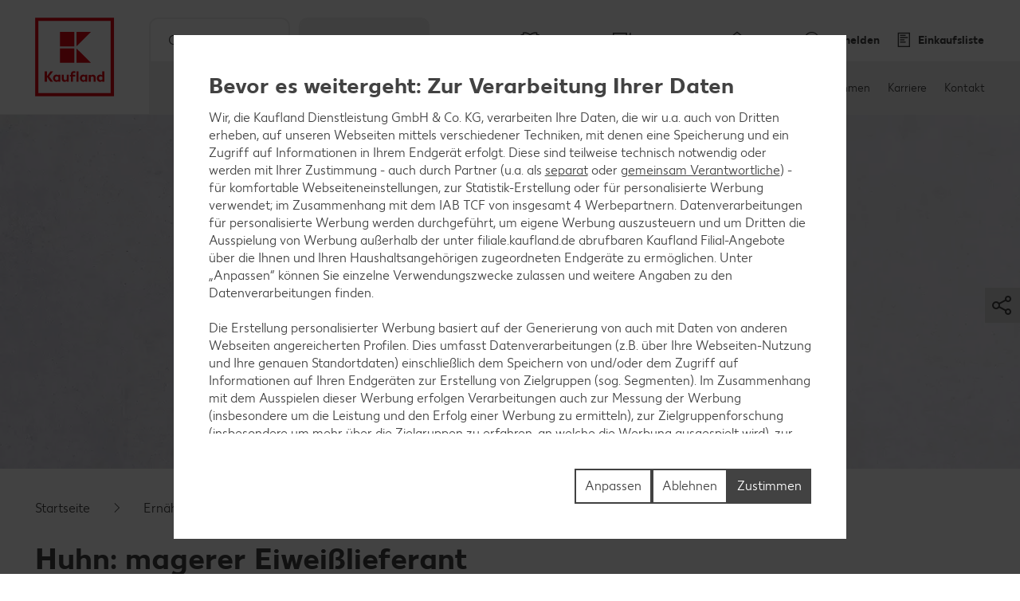

--- FILE ---
content_type: text/css
request_url: https://filiale.kaufland.de/etc.clientlibs/kaufland/clientlibs/clientlib-klsite/resources/frontend/css/OfferSlider-vue-6240a41113.min.css
body_size: 1302
content:
.k-beer-legal-info{align-items:flex-start;display:flex;flex-direction:column;gap:.2rem}.k-beer-legal-info__box{background:#e10915;color:#fff;display:flex;flex-flow:column;font-size:1.1rem;font-weight:700;line-height:1.663;min-height:6.6rem;padding:.55rem;text-align:center;text-transform:uppercase;width:100%}.k-beer-legal-info__upper{justify-content:flex-end;padding-top:2.2rem}.k-beer-legal-info__lower{padding-bottom:2.2rem}.k-beer-legal-info--detail .k-beer-legal-info__box{min-height:6.6rem}@media(min-width:64.0625em){.k-beer-legal-info--detail .k-beer-legal-info__box{font-size:1.3rem;line-height:1.538}}.k-biocide-info{background:#757575;color:#fff;font-size:1.4rem;font-weight:700;-webkit-hyphens:auto;hyphens:auto;line-height:1.429;overflow-wrap:anywhere;padding:1.1rem}@media(min-width:64.0625em){.k-biocide-info--detail{font-size:1.6rem;line-height:1.375;padding:4.4rem}}.k-eye-catcher{align-content:center;background-color:var(--eye-catcher-color);border-radius:.55rem;color:#fff;font-size:1.4rem;font-weight:700;line-height:2.2rem;padding:.1rem 1.1rem}.k-eye-catcher--left{border-radius:0 .55rem .55rem 0}.k-eye-catcher--right{border-radius:.55rem 0 0 .55rem}.k-eye-catcher--top{border-radius:0 0 .55rem .55rem}.k-eye-catcher--top-right{border-radius:0 0 0 .55rem}.k-price-tag__discount{background:#e10915;border-radius:.275rem;color:#fff;font-size:1.1rem;font-weight:700;line-height:1;padding:2px 2px 1px;text-align:center;width:max-content}@media(min-width:64.0625em){.k-price-tag__discount{font-size:1.3rem;line-height:1}}.k-price-tag__price{color:#e10915;display:flex;flex-wrap:wrap;font-size:2.1rem;font-weight:900;line-height:1}.k-price-tag__price span{font-size:1.6rem}@media(min-width:64.0625em){.k-price-tag__price{font-size:2.8rem;line-height:1}}.k-price-tag__old-price{color:#424242;font-size:.9rem;line-height:1}@media(min-width:64.0625em){.k-price-tag__old-price{font-size:1.3rem;line-height:1}}.k-price-tag__old-price-line-through{margin-right:.5em;-webkit-text-decoration:line-through;text-decoration:line-through}.k-price-tag__bby-message{padding-bottom:.55rem;width:calc(50% - .175rem)}.k-price-tag__bby-message-bottom,.k-price-tag__bby-message-top{color:#fff;font-size:.9rem;font-weight:900;-webkit-hyphens:auto;hyphens:auto;line-height:1;overflow-wrap:anywhere;padding:.275rem;text-align:center;text-transform:uppercase}@media(min-width:64.0625em){.k-price-tag__bby-message-bottom,.k-price-tag__bby-message-top{font-size:1.1rem;line-height:1;padding:.55rem}}.k-price-tag__bby-message-top{background:#6a0031;border-radius:.55rem .55rem 0 0}.k-price-tag__bby-message-bottom{background:#e10915;border-radius:0 0 .55rem .55rem}.k-price-tag__with-card{color:#017bc0;font-size:1.1rem;font-weight:700;line-height:1;margin-bottom:.275rem}@media(min-width:64.0625em){.k-price-tag__with-card{font-size:1.3rem;line-height:1}}.k-price-tag__with-card-red{color:#e10915}.k-price-tag--k-card .k-price-tag__discount{background:#5d9ad3}.k-price-tag--k-card .k-price-tag__price{color:#5d9ad3}.k-price-tag--k-card .k-price-tag__price:after{content:"";display:inline-block;font-family:Icons,Arial,sans-serif;font-size:16px;font-size:inherit;font-size:2.3rem;line-height:1;line-height:2.1rem;text-indent:0}@media(min-width:64.0625em){.k-price-tag--k-card .k-price-tag__price:after{font-size:3.4rem;line-height:2.8rem}}.k-price-tag--k-card .k-price-tag__bby-message-top{background:#4471a9}.k-price-tag--k-card .k-price-tag__bby-message-bottom{background:#5d9ad3}.k-price-tag--k-card.k-price-tag--detail .k-price-tag__price:after{font-size:3.4rem;line-height:2.8rem}@media(min-width:64.0625em){.k-price-tag--k-card.k-price-tag--detail .k-price-tag__price:after{font-size:4.5rem;line-height:3.8rem}}.k-price-tag--xtra .k-price-tag__price{color:#e10915;font-size:3.2rem;gap:.275rem;line-height:1}.k-price-tag--xtra .k-price-tag__price:after{content:"";display:inline-block;font-family:Icons,Arial,sans-serif;font-size:16px;font-size:inherit;line-height:1;text-indent:0}@media(min-width:64.0625em){.k-price-tag--xtra .k-price-tag__price{font-size:3.8rem;line-height:1}}.k-price-tag--xtra .k-price-tag__price:after{background:#017bc0;border-radius:.275rem;color:#fff;font-size:3rem;padding:.1rem}@media(min-width:64.0625em){.k-price-tag--xtra .k-price-tag__price:after{font-size:3.6rem}}.k-price-tag--xtra .k-price-tag__price-red:after{background:#e10915}.k-price-tag--xtra .k-price-tag__discount{background:#017bc0;font-size:1.3rem;line-height:1;padding:.275rem}@media(min-width:64.0625em){.k-price-tag--xtra .k-price-tag__discount{font-size:1.4rem;line-height:1}}.k-price-tag--xtra .k-price-tag__bby-message-top{background:#015788}.k-price-tag--xtra .k-price-tag__bby-message-bottom{background:#017bc0}.k-price-tag--xtra.k-price-tag--detail .k-price-tag__price{font-size:3.8rem;line-height:1}@media(min-width:64.0625em){.k-price-tag--xtra.k-price-tag--detail .k-price-tag__price{font-size:4.8rem;line-height:1}}.k-price-tag--xtra.k-price-tag--detail .k-price-tag__price:after{font-size:3.4rem;padding:.2rem}@media(min-width:64.0625em){.k-price-tag--xtra.k-price-tag--detail .k-price-tag__price:after{font-size:4.4rem}}.k-price-tag--xtra.k-price-tag--detail .k-price-tag__discount{font-size:1.4rem;line-height:1}@media(min-width:64.0625em){.k-price-tag--xtra.k-price-tag--detail .k-price-tag__discount{font-size:1.6rem;line-height:1}}.k-price-tag--k-card .k-price-tag__price,.k-price-tag--xtra .k-price-tag__price{display:flex;position:relative}.k-price-tag--k-card .k-price-tag__price span,.k-price-tag--xtra .k-price-tag__price span{font-size:1.6rem}.k-price-tag--k-card .k-price-tag__price:after,.k-price-tag--xtra .k-price-tag__price:after{font-weight:400;height:unset;width:unset}.k-price-tag--k-card .k-price-tag__price-red,.k-price-tag--xtra .k-price-tag__price-red{color:#e10915}.k-price-tag--k-card .k-price-tag__discount-red,.k-price-tag--xtra .k-price-tag__discount-red{background:#e10915}.k-price-tag--k-card .k-price-tag__no-logo:after,.k-price-tag--xtra .k-price-tag__no-logo:after{content:none}.k-price-tag--black .k-price-tag__discount{background:#424242}.k-price-tag--black .k-price-tag__price{color:#424242}.k-price-tag--detail .k-price-tag__discount,.k-price-tag--detail .k-price-tag__old-price{font-size:1.1rem;line-height:1}@media(min-width:64.0625em){.k-price-tag--detail .k-price-tag__discount,.k-price-tag--detail .k-price-tag__old-price{font-size:1.3rem;line-height:1}}.k-price-tag--detail .k-price-tag__price{font-size:2.8rem;line-height:1}@media(min-width:64.0625em){.k-price-tag--detail .k-price-tag__price{font-size:3.8rem;line-height:1}}.k-price-tag--detail .k-price-tag__bby-message-bottom,.k-price-tag--detail .k-price-tag__bby-message-top{font-size:1.1rem;line-height:1}@media(min-width:64.0625em){.k-price-tag--detail .k-price-tag__bby-message-bottom,.k-price-tag--detail .k-price-tag__bby-message-top{font-size:1.3rem;line-height:1}}.k-price-tag--detail .k-price-tag__with-card{font-size:1.4rem;line-height:1}@media(min-width:64.0625em){.k-price-tag--detail .k-price-tag__with-card{font-size:1.6rem;line-height:1}}.k-shopping-list-button--active{font-size:1.6rem;line-height:1}.k-shopping-list-button--inlay{font-size:3.2rem;height:4.4rem;line-height:1;width:4.4rem}.k-shopping-list-button--inlay.k-shopping-list-button--active{font-size:2.2rem;line-height:1}@media(width:1080px){.html--terminal .k-shopping-list-button{display:none}}.k-product-tile{background-color:#fff;border:.1rem solid #f0f0f0;border-radius:1.1rem;box-shadow:0 .55rem 1.1rem 0 #0000001c;contain:paint inline-size;cursor:pointer;display:flex;flex-direction:column;gap:1.1rem;height:100%;justify-content:space-between;margin:.1rem;padding:1.1rem;position:relative;transition:border-color .3s ease,transform .15s ease}.k-product-tile:hover{background:#fff!important;border:.2rem solid #31ab1f;margin:0;transform:scale(1.05);transition:transform .3s ease}.k-product-tile__main{position:relative}.k-product-tile__text{-webkit-hyphens:auto;hyphens:auto;overflow-wrap:anywhere;padding-top:1.1rem}.k-product-tile__promo,.k-product-tile__special-text,.k-product-tile__subtitle,.k-product-tile__title{color:#424242;font-size:1.4rem;font-weight:700;line-height:1.429}@media(min-width:64.0625em){.k-product-tile__promo,.k-product-tile__special-text,.k-product-tile__subtitle,.k-product-tile__title{font-size:1.6rem;line-height:1.375}}.k-product-tile__promo{color:#5d9ad3;margin-top:1.1rem;white-space:pre-line}@media(min-width:48.0625em){.k-product-tile__promo{margin-top:2.2rem}}.k-product-tile__special-text{color:#e10915;display:-webkit-box;-webkit-box-orient:vertical;-webkit-line-clamp:4;overflow:hidden}.k-product-tile__base-price,.k-product-tile__base-price-alternative,.k-product-tile__unit-price{color:#757575;font-size:.9rem;line-height:1.1rem}@media(min-width:64.0625em){.k-product-tile__base-price,.k-product-tile__base-price-alternative,.k-product-tile__unit-price{font-size:1.3rem;line-height:1.538}}.k-product-tile__image{align-items:center;display:flex;justify-content:center;position:relative;width:100%;z-index:-1}.k-product-tile__campaign-badge,.k-product-tile__main-image,.k-product-tile__regionality-logo{aspect-ratio:1/1;object-fit:contain;width:100%}.k-product-tile__pricetags{align-items:end;display:flex;flex-direction:row;flex-wrap:wrap;gap:.35rem;justify-content:space-between}.k-product-tile__pricetags-loyalty,.k-product-tile__pricetags-normal{display:flex;flex-direction:column;gap:.35rem;justify-content:space-between}.k-product-tile__buttons{color:#424242;display:flex;flex-direction:row;gap:.55rem;justify-content:flex-end;padding:1.1rem;position:absolute;right:-1.1rem;top:-1.1rem}.k-product-tile__eye-catchers{display:flex;flex-direction:column;gap:1.1rem;left:-1.1rem;position:absolute;top:3.3rem}.k-product-tile__eye-catcher{width:fit-content}.k-product-tile__video-eye-catcher{position:absolute;right:-1.1rem;top:11rem}.k-product-tile__campaign-badge{bottom:0;left:0;position:absolute;width:4.4rem}.k-product-tile__regionality-logo{bottom:0;position:absolute;right:0;width:4.4rem}.k-product-tile__info-box{margin:-1.1rem -1.1rem 1.1rem}.k-product-tile--slider{width:100%}.k-product-tile--big{flex-direction:row;flex-wrap:wrap}.k-product-tile--big .k-product-tile__main{display:flex;flex:0 1 auto;max-width:calc(50% - .55rem);width:inherit}@media(min-width:64.0625em){.k-product-tile--big .k-product-tile__main{flex:0 1 calc(66.6% - 0.55rem);max-width:calc(66.6% - .55rem)}}.k-product-tile--big .k-product-tile__bottom{display:flex;flex:0 1 auto;flex-direction:column;justify-content:center;padding-left:1.1rem;padding-right:3.3rem;width:calc(50% - .55rem)}@media(min-width:64.0625em){.k-product-tile--big .k-product-tile__bottom{flex:1 1;width:auto}}.k-product-tile--big .k-product-tile__info-box{height:max-content;width:calc(100% + 2.2rem)}.k-product-tile--no-interaction{border:none;box-shadow:none;pointer-events:none}.k-product-tile--limit-image-height .k-product-tile__image img{max-height:22.4rem}